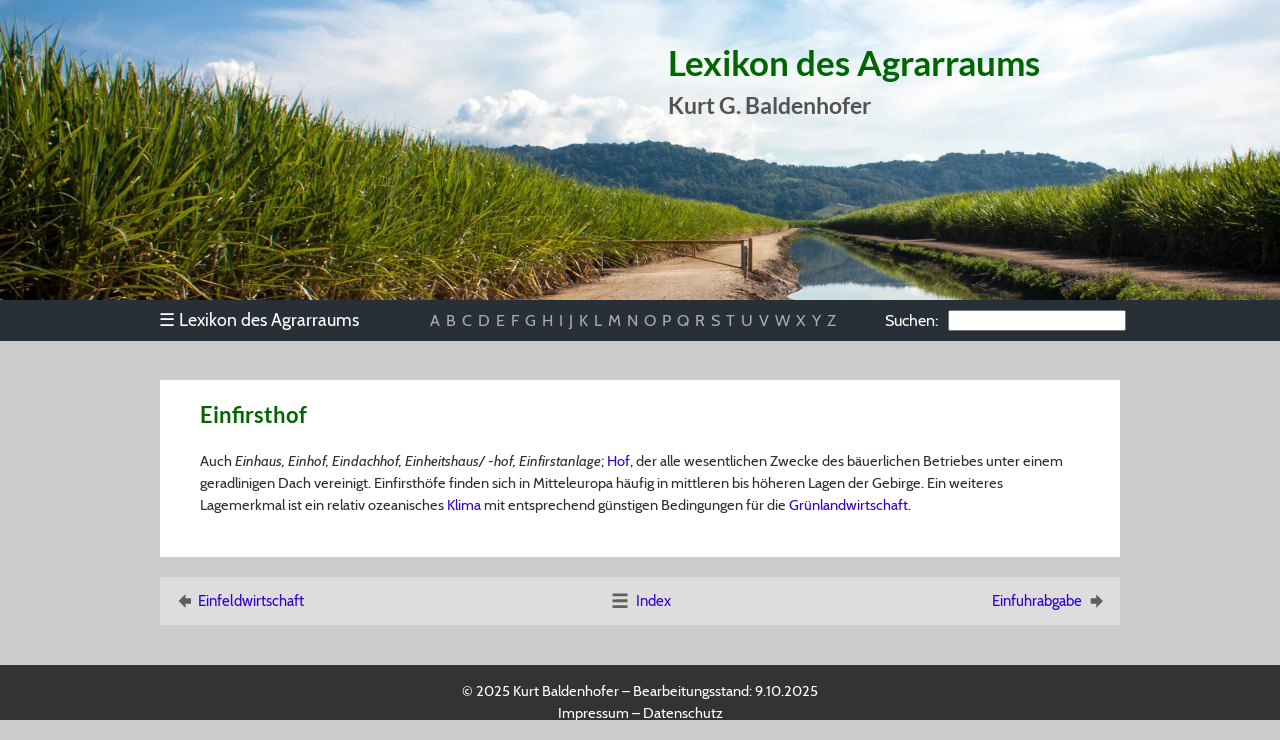

--- FILE ---
content_type: text/html; charset=UTF-8
request_url: https://agrarraum.info/lexikon/einfirsthof
body_size: 2239
content:
<!DOCTYPE html>
<html lang="de">
<head>
	<meta charset="utf-8">

	<title>Einfirsthof - Lexikon des Agrarraums</title>

	<meta name="robots" content="index, follow">
	<meta name="author" content="Kurt Baldenhofer, Nicolas Marschall">
	<meta name="copyright" content="Kurt Baldenhofer">

	<meta property="og:title" content="Einfirsthof">
	<meta property="og:site_name" content="Lexikon des Agrarraums">
	<meta property="og:type" content="website">
	<meta property="og:url" content="https://www.agrarraum.info/lexikon/einfirsthof">
	<meta property="og:image" content="https://www.agrarraum.info/img/sharing.jpg">
	<meta property="og:image:width" content="1200">
	<meta property="og:image:height" content="630">
	<meta property="og:locale" content="de_DE">

	<meta name="viewport" content="width=device-width, initial-scale=1.0">
	<meta name="msapplication-TileColor" content="#00a300">
	<meta name="msapplication-config" content="/css/browserconfig.xml">
	<meta name="theme-color" content="#000000">
	
	<link rel="stylesheet" href="/css/style.css">
	<link rel="apple-touch-icon" sizes="180x180" href="/img/icons/apple-touch-icon.png">
	<link rel="icon" type="image/png" sizes="32x32" href="/img/icons/favicon-32x32.png">
	<link rel="icon" type="image/png" sizes="16x16" href="/img/icons/favicon-16x16.png">
	<link rel="manifest" href="/css/agrarraum.webmanifest">
	<link rel="shortcut icon" href="/img/icons/favicon.ico">
	<link rel="index" href="https://www.agrarraum.info/lexikon-e.html">
	<link rel="canonical" href="https://www.agrarraum.info/lexikon/einfirsthof">
								
	<script type="application/ld+json">
	{
		"@context": "https://schema.org",
		"@type": "Article",
		"headline": "Einfirsthof - Lexikon des Agrarraums",
		"author": [{
          "@type": "Person",
          "name": "Kurt G. Baldenhofer"
        }],
		"wordCount": "56"
	}
	</script>
	
	<script type="application/ld+json">
	{
		"@context": "https://schema.org",
		"@type": "BreadcrumbList",
		"itemListElement": [{
			"@type": "ListItem",
			"position": 1,
			"name": "Lexikon",
			"item": "https://www.agrarraum.info/"
		},{
			"@type": "ListItem",
			"position": 2,
			"name": "E",
			"item": "https://www.agrarraum.info/lexikon-e.html"
		},{
			"@type": "ListItem",
			"position": 3,
			"name": "Einfirsthof",
			"item": "https://www.agrarraum.info/lexikon/einfirsthof"
		}]
	}
	</script>

</head>

<body>

<header>

	<div class="header-banner">
		<div id="heading">
			<h1>Lexikon des Agrarraums</h1>
			<h2>Kurt G. Baldenhofer</h2>
		</div>
		<picture>
			<source media="(min-width: 980px)" type="image/webp" srcset="/img/sugarcane-max.webp">
			<source media="(min-width: 980px)" type="image/jpeg" srcset="/img/sugarcane-max.jpg">
			<source media="(min-width: 720px)" type="image/webp" srcset="/img/sugarcane-med.webp 1x, /img/sugarcane-med-2x.webp 2x">
			<source media="(min-width: 720px)" type="image/jpeg" srcset="/img/sugarcane-med.jpg 1x, /img/sugarcane-med-2x.jpg 2x">
			<source type="image/webp" srcset="/img/sugarcane-min.webp 1x, /img/sugarcane-min-2x.webp 2x">
			<source type="image/png" srcset="/img/sugarcane-min.jpg 1x, /img/sugarcane-min-2x.jpg 2x">
			<img src="/img/sugarcane-max.jpg" alt="Zuckerrohrplantage in Australien" title="Zuckerrohrplantage in Australien">
		</picture>
	</div>

	<nav id="navigation">

		<div id="menuleiste">

			<ul id="menu">
				<li><div><span class="unicode">&#9776;</span> Lexikon des Agrarraums</div>
					<ul>
						<li><a href="../index.html">Index</a></li>
						<li><a href="../vorwort.html">Vorwort</a></li>
						<li><a href="../quellen.html">Quellen</a></li>
						<li><a href="../aussensicht.html">Außensicht</a></li>
						<li><a href="../sponsoring.html">Sponsoring</a></li>						
						<li><a href="../impressum.html">Impressum</a></li>
						<li><a href="../datenschutz.html">Datenschutz</a></li>
					</ul>
				</li>
			</ul>

			<ul id="buchstaben">
				<li id="buchstabenbeginn"><a href="../lexikon-a.html">A</a></li>
				<li><a href="../lexikon-b.html">B</a></li>
				<li><a href="../lexikon-c.html">C</a></li>
				<li><a href="../lexikon-d.html">D</a></li>
				<li><a href="../lexikon-e.html">E</a></li>
				<li><a href="../lexikon-f.html">F</a></li>
				<li><a href="../lexikon-g.html">G</a></li>
				<li><a href="../lexikon-h.html">H</a></li>
				<li><a href="../lexikon-i.html">I</a></li>
				<li><a href="../lexikon-j.html">J</a></li>
				<li><a href="../lexikon-k.html">K</a></li>
				<li><a href="../lexikon-l.html">L</a></li>
				<li><a href="../lexikon-m.html">M</a></li>
				<li><a href="../lexikon-n.html">N</a></li>
				<li><a href="../lexikon-o.html">O</a></li>
				<li><a href="../lexikon-p.html">P</a></li>
				<li><a href="../lexikon-q.html">Q</a></li>
				<li><a href="../lexikon-r.html">R</a></li>
				<li><a href="../lexikon-s.html">S</a></li>
				<li><a href="../lexikon-t.html">T</a></li>
				<li><a href="../lexikon-u.html">U</a></li>
				<li><a href="../lexikon-v.html">V</a></li>
				<li><a href="../lexikon-w.html">W</a></li>
				<li><a href="../lexikon-xyz.html">X</a></li>
				<li><a href="../lexikon-xyz.html">Y</a></li>
				<li id="buchstabenende"><a href="../lexikon-xyz.html">Z</a></li>
			</ul>

			<div id="suchfeld" role="search"><span class="suchen">Suchen:</span><input id="autocomplete"></div>

		</div>

	</nav>

</header>

<main>

	<article style="margin-top:30px; margin-bottom:0px;">
		<h2 id="einfirsthof"> Einfirsthof </h2> <p> Auch <em>Einhaus, Einhof, Eindachhof, Einheitshaus/ -hof, Einfirstanlage</em>; <a href="hof">Hof</a>, der alle wesentlichen Zwecke des bäuerlichen Betriebes unter einem geradlinigen Dach vereinigt. Einfirsthöfe finden sich in Mitteleuropa häufig in mittleren bis höheren Lagen der Gebirge. Ein weiteres Lagemerkmal ist ein relativ ozeanisches <a href= "klima">Klima</a> mit entsprechend günstigen Bedingungen für die <a href="gruenlandwirtschaft">Grünlandwirtschaft</a>. </p>
	</article>

	<table width="100%" id="stichnav"><tr><td style="text-align:left; font-size:1.2em; width:33%;"><a href="einfeldwirtschaft" title="vorheriges Stichwort"><img src="/img/icons/nav-le.svg" width="22" height="22" alt="Pfeil nach links" style="vertical-align: top; margin-right:3px;">Einfeldwirtschaft</a></td><td style="text-align:center; font-size:1.2em; width:33%;"><a href="../index.html" title="zur Stichwortliste" rel="index"><img src="/img/icons/menu.svg" width="22" height="22" alt="Haus" style="vertical-align: top; margin-right:5px;">Index</a></td><td style="text-align:right; font-size:1.2em; width:33%;"><a href="einfuhrabgabe" title="nächstes Stichwort">Einfuhrabgabe<img src="/img/icons/nav-re.svg" width="22" height="22" alt="Pfeil nach rechts" style="vertical-align: top; margin-left:3px;"></a></td></tr></table>

</main>

<footer>
	<p>© 2025 Kurt Baldenhofer &ndash; Bearbeitungsstand: <time id="stand" datetime="2025-10-09 21:32:05">9.10.2025</time><br><a href="/impressum.html">Impressum</a> &ndash; <a href="/datenschutz.html">Datenschutz</a></p>
</footer>

<link rel="stylesheet" type="text/css" href="/css/scripts.css">
<link rel="stylesheet" type="text/css" href="/css/modal.css">
<script src="/js/scripts.js"></script>
<script src="/js/modal.js"></script>
<script src="/js/autocomplete.js"></script>

</body>
</html>